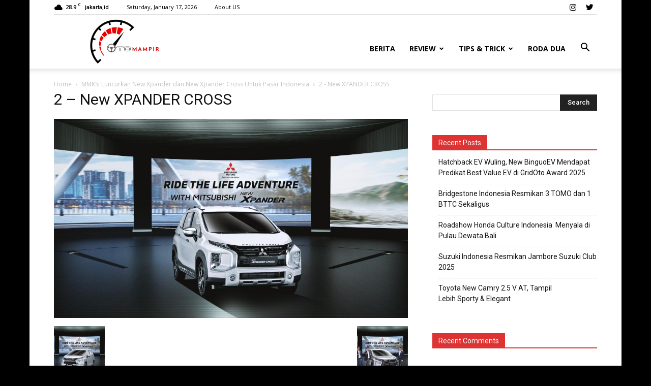

--- FILE ---
content_type: text/html; charset=UTF-8
request_url: https://www.otomampir.com/mmksi-luncurkan-new-xpander-dan-new-xpander-cross-untuk-pasar-indonesia/2-new-xpander-cross/
body_size: 11114
content:
<!doctype html >
<!--[if IE 8]>    <html class="ie8" lang="en"> <![endif]-->
<!--[if IE 9]>    <html class="ie9" lang="en"> <![endif]-->
<!--[if gt IE 8]><!--> <html lang="en-US"> <!--<![endif]-->
<head>
    <title>2 &#8211; New XPANDER CROSS | OtoMampir</title>
    <meta charset="UTF-8" />
    <meta name="viewport" content="width=device-width, initial-scale=1.0">
    <link rel="pingback" href="https://www.otomampir.com/xmlrpc.php" />
    <meta name="author" content="ARM">
<link rel="icon" type="image/png" href="http://www.otomampir.com/wp-content/uploads/2017/10/fav-icon-oto-mampir.png"><link rel='dns-prefetch' href='//fonts.googleapis.com' />
<link rel='dns-prefetch' href='//s.w.org' />
<link rel="alternate" type="application/rss+xml" title="OtoMampir &raquo; Feed" href="https://www.otomampir.com/feed/" />
<link rel="alternate" type="application/rss+xml" title="OtoMampir &raquo; Comments Feed" href="https://www.otomampir.com/comments/feed/" />
<link rel="alternate" type="application/rss+xml" title="OtoMampir &raquo; 2 &#8211; New XPANDER CROSS Comments Feed" href="https://www.otomampir.com/mmksi-luncurkan-new-xpander-dan-new-xpander-cross-untuk-pasar-indonesia/2-new-xpander-cross/feed/" />
		<script type="text/javascript">
			window._wpemojiSettings = {"baseUrl":"https:\/\/s.w.org\/images\/core\/emoji\/2.3\/72x72\/","ext":".png","svgUrl":"https:\/\/s.w.org\/images\/core\/emoji\/2.3\/svg\/","svgExt":".svg","source":{"concatemoji":"https:\/\/www.otomampir.com\/wp-includes\/js\/wp-emoji-release.min.js?ver=4.8.25"}};
			!function(t,a,e){var r,i,n,o=a.createElement("canvas"),l=o.getContext&&o.getContext("2d");function c(t){var e=a.createElement("script");e.src=t,e.defer=e.type="text/javascript",a.getElementsByTagName("head")[0].appendChild(e)}for(n=Array("flag","emoji4"),e.supports={everything:!0,everythingExceptFlag:!0},i=0;i<n.length;i++)e.supports[n[i]]=function(t){var e,a=String.fromCharCode;if(!l||!l.fillText)return!1;switch(l.clearRect(0,0,o.width,o.height),l.textBaseline="top",l.font="600 32px Arial",t){case"flag":return(l.fillText(a(55356,56826,55356,56819),0,0),e=o.toDataURL(),l.clearRect(0,0,o.width,o.height),l.fillText(a(55356,56826,8203,55356,56819),0,0),e===o.toDataURL())?!1:(l.clearRect(0,0,o.width,o.height),l.fillText(a(55356,57332,56128,56423,56128,56418,56128,56421,56128,56430,56128,56423,56128,56447),0,0),e=o.toDataURL(),l.clearRect(0,0,o.width,o.height),l.fillText(a(55356,57332,8203,56128,56423,8203,56128,56418,8203,56128,56421,8203,56128,56430,8203,56128,56423,8203,56128,56447),0,0),e!==o.toDataURL());case"emoji4":return l.fillText(a(55358,56794,8205,9794,65039),0,0),e=o.toDataURL(),l.clearRect(0,0,o.width,o.height),l.fillText(a(55358,56794,8203,9794,65039),0,0),e!==o.toDataURL()}return!1}(n[i]),e.supports.everything=e.supports.everything&&e.supports[n[i]],"flag"!==n[i]&&(e.supports.everythingExceptFlag=e.supports.everythingExceptFlag&&e.supports[n[i]]);e.supports.everythingExceptFlag=e.supports.everythingExceptFlag&&!e.supports.flag,e.DOMReady=!1,e.readyCallback=function(){e.DOMReady=!0},e.supports.everything||(r=function(){e.readyCallback()},a.addEventListener?(a.addEventListener("DOMContentLoaded",r,!1),t.addEventListener("load",r,!1)):(t.attachEvent("onload",r),a.attachEvent("onreadystatechange",function(){"complete"===a.readyState&&e.readyCallback()})),(r=e.source||{}).concatemoji?c(r.concatemoji):r.wpemoji&&r.twemoji&&(c(r.twemoji),c(r.wpemoji)))}(window,document,window._wpemojiSettings);
		</script>
		<style type="text/css">
img.wp-smiley,
img.emoji {
	display: inline !important;
	border: none !important;
	box-shadow: none !important;
	height: 1em !important;
	width: 1em !important;
	margin: 0 .07em !important;
	vertical-align: -0.1em !important;
	background: none !important;
	padding: 0 !important;
}
</style>
<link rel='stylesheet' id='google-fonts-style-css'  href='https://fonts.googleapis.com/css?family=Open+Sans%3A300italic%2C400%2C400italic%2C600%2C600italic%2C700%7CRoboto%3A300%2C400%2C400italic%2C500%2C500italic%2C700%2C900&#038;ver=7.8.1' type='text/css' media='all' />
<link rel='stylesheet' id='js_composer_front-css'  href='https://www.otomampir.com/wp-content/plugins/js_composer/assets/css/js_composer.min.css?ver=5.1.1' type='text/css' media='all' />
<link rel='stylesheet' id='td-theme-css'  href='https://www.otomampir.com/wp-content/themes/Newspaper/style.css?ver=7.8.1' type='text/css' media='all' />
<script type='text/javascript' src='https://www.otomampir.com/wp-includes/js/jquery/jquery.js?ver=1.12.4'></script>
<script type='text/javascript' src='https://www.otomampir.com/wp-includes/js/jquery/jquery-migrate.min.js?ver=1.4.1'></script>
<link rel='https://api.w.org/' href='https://www.otomampir.com/wp-json/' />
<link rel="EditURI" type="application/rsd+xml" title="RSD" href="https://www.otomampir.com/xmlrpc.php?rsd" />
<link rel="wlwmanifest" type="application/wlwmanifest+xml" href="https://www.otomampir.com/wp-includes/wlwmanifest.xml" /> 
<meta name="generator" content="WordPress 4.8.25" />
<link rel='shortlink' href='https://www.otomampir.com/?p=1744' />
<link rel="alternate" type="application/json+oembed" href="https://www.otomampir.com/wp-json/oembed/1.0/embed?url=https%3A%2F%2Fwww.otomampir.com%2Fmmksi-luncurkan-new-xpander-dan-new-xpander-cross-untuk-pasar-indonesia%2F2-new-xpander-cross%2F" />
<link rel="alternate" type="text/xml+oembed" href="https://www.otomampir.com/wp-json/oembed/1.0/embed?url=https%3A%2F%2Fwww.otomampir.com%2Fmmksi-luncurkan-new-xpander-dan-new-xpander-cross-untuk-pasar-indonesia%2F2-new-xpander-cross%2F&#038;format=xml" />
<!--[if lt IE 9]><script src="https://html5shim.googlecode.com/svn/trunk/html5.js"></script><![endif]-->
    		<style type="text/css">.recentcomments a{display:inline !important;padding:0 !important;margin:0 !important;}</style>
		<meta name="generator" content="Powered by Visual Composer - drag and drop page builder for WordPress."/>
<!--[if lte IE 9]><link rel="stylesheet" type="text/css" href="https://www.otomampir.com/wp-content/plugins/js_composer/assets/css/vc_lte_ie9.min.css" media="screen"><![endif]-->
<!-- JS generated by theme -->

<script>
    
    

	    var tdBlocksArray = []; //here we store all the items for the current page

	    //td_block class - each ajax block uses a object of this class for requests
	    function tdBlock() {
		    this.id = '';
		    this.block_type = 1; //block type id (1-234 etc)
		    this.atts = '';
		    this.td_column_number = '';
		    this.td_current_page = 1; //
		    this.post_count = 0; //from wp
		    this.found_posts = 0; //from wp
		    this.max_num_pages = 0; //from wp
		    this.td_filter_value = ''; //current live filter value
		    this.is_ajax_running = false;
		    this.td_user_action = ''; // load more or infinite loader (used by the animation)
		    this.header_color = '';
		    this.ajax_pagination_infinite_stop = ''; //show load more at page x
	    }


        // td_js_generator - mini detector
        (function(){
            var htmlTag = document.getElementsByTagName("html")[0];

            if ( navigator.userAgent.indexOf("MSIE 10.0") > -1 ) {
                htmlTag.className += ' ie10';
            }

            if ( !!navigator.userAgent.match(/Trident.*rv\:11\./) ) {
                htmlTag.className += ' ie11';
            }

            if ( /(iPad|iPhone|iPod)/g.test(navigator.userAgent) ) {
                htmlTag.className += ' td-md-is-ios';
            }

            var user_agent = navigator.userAgent.toLowerCase();
            if ( user_agent.indexOf("android") > -1 ) {
                htmlTag.className += ' td-md-is-android';
            }

            if ( -1 !== navigator.userAgent.indexOf('Mac OS X')  ) {
                htmlTag.className += ' td-md-is-os-x';
            }

            if ( /chrom(e|ium)/.test(navigator.userAgent.toLowerCase()) ) {
               htmlTag.className += ' td-md-is-chrome';
            }

            if ( -1 !== navigator.userAgent.indexOf('Firefox') ) {
                htmlTag.className += ' td-md-is-firefox';
            }

            if ( -1 !== navigator.userAgent.indexOf('Safari') && -1 === navigator.userAgent.indexOf('Chrome') ) {
                htmlTag.className += ' td-md-is-safari';
            }

            if( -1 !== navigator.userAgent.indexOf('IEMobile') ){
                htmlTag.className += ' td-md-is-iemobile';
            }

        })();




        var tdLocalCache = {};

        ( function () {
            "use strict";

            tdLocalCache = {
                data: {},
                remove: function (resource_id) {
                    delete tdLocalCache.data[resource_id];
                },
                exist: function (resource_id) {
                    return tdLocalCache.data.hasOwnProperty(resource_id) && tdLocalCache.data[resource_id] !== null;
                },
                get: function (resource_id) {
                    return tdLocalCache.data[resource_id];
                },
                set: function (resource_id, cachedData) {
                    tdLocalCache.remove(resource_id);
                    tdLocalCache.data[resource_id] = cachedData;
                }
            };
        })();

    
    
var td_viewport_interval_list=[{"limitBottom":767,"sidebarWidth":228},{"limitBottom":1018,"sidebarWidth":300},{"limitBottom":1140,"sidebarWidth":324}];
var td_animation_stack_effect="type0";
var tds_animation_stack=true;
var td_animation_stack_specific_selectors=".entry-thumb, img";
var td_animation_stack_general_selectors=".td-animation-stack img, .td-animation-stack .entry-thumb, .post img";
var td_ajax_url="https:\/\/www.otomampir.com\/wp-admin\/admin-ajax.php?td_theme_name=Newspaper&v=7.8.1";
var td_get_template_directory_uri="https:\/\/www.otomampir.com\/wp-content\/themes\/Newspaper";
var tds_snap_menu="";
var tds_logo_on_sticky="";
var tds_header_style="7";
var td_please_wait="Please wait...";
var td_email_user_pass_incorrect="User or password incorrect!";
var td_email_user_incorrect="Email or username incorrect!";
var td_email_incorrect="Email incorrect!";
var tds_more_articles_on_post_enable="";
var tds_more_articles_on_post_time_to_wait="";
var tds_more_articles_on_post_pages_distance_from_top=0;
var tds_theme_color_site_wide="#dd3333";
var tds_smart_sidebar="";
var tdThemeName="Newspaper";
var td_magnific_popup_translation_tPrev="Previous (Left arrow key)";
var td_magnific_popup_translation_tNext="Next (Right arrow key)";
var td_magnific_popup_translation_tCounter="%curr% of %total%";
var td_magnific_popup_translation_ajax_tError="The content from %url% could not be loaded.";
var td_magnific_popup_translation_image_tError="The image #%curr% could not be loaded.";
var td_ad_background_click_link="";
var td_ad_background_click_target="";
</script>


<!-- Header style compiled by theme -->

<style>
    

body {
	background-color:#000000;
}
.td-header-wrap .black-menu .sf-menu > .current-menu-item > a,
    .td-header-wrap .black-menu .sf-menu > .current-menu-ancestor > a,
    .td-header-wrap .black-menu .sf-menu > .current-category-ancestor > a,
    .td-header-wrap .black-menu .sf-menu > li > a:hover,
    .td-header-wrap .black-menu .sf-menu > .sfHover > a,
    .td-header-style-12 .td-header-menu-wrap-full,
    .sf-menu > .current-menu-item > a:after,
    .sf-menu > .current-menu-ancestor > a:after,
    .sf-menu > .current-category-ancestor > a:after,
    .sf-menu > li:hover > a:after,
    .sf-menu > .sfHover > a:after,
    .td-header-style-12 .td-affix,
    .header-search-wrap .td-drop-down-search:after,
    .header-search-wrap .td-drop-down-search .btn:hover,
    input[type=submit]:hover,
    .td-read-more a,
    .td-post-category:hover,
    .td-grid-style-1.td-hover-1 .td-big-grid-post:hover .td-post-category,
    .td-grid-style-5.td-hover-1 .td-big-grid-post:hover .td-post-category,
    .td_top_authors .td-active .td-author-post-count,
    .td_top_authors .td-active .td-author-comments-count,
    .td_top_authors .td_mod_wrap:hover .td-author-post-count,
    .td_top_authors .td_mod_wrap:hover .td-author-comments-count,
    .td-404-sub-sub-title a:hover,
    .td-search-form-widget .wpb_button:hover,
    .td-rating-bar-wrap div,
    .td_category_template_3 .td-current-sub-category,
    .dropcap,
    .td_wrapper_video_playlist .td_video_controls_playlist_wrapper,
    .wpb_default,
    .wpb_default:hover,
    .td-left-smart-list:hover,
    .td-right-smart-list:hover,
    .woocommerce-checkout .woocommerce input.button:hover,
    .woocommerce-page .woocommerce a.button:hover,
    .woocommerce-account div.woocommerce .button:hover,
    #bbpress-forums button:hover,
    .bbp_widget_login .button:hover,
    .td-footer-wrapper .td-post-category,
    .td-footer-wrapper .widget_product_search input[type="submit"]:hover,
    .woocommerce .product a.button:hover,
    .woocommerce .product #respond input#submit:hover,
    .woocommerce .checkout input#place_order:hover,
    .woocommerce .woocommerce.widget .button:hover,
    .single-product .product .summary .cart .button:hover,
    .woocommerce-cart .woocommerce table.cart .button:hover,
    .woocommerce-cart .woocommerce .shipping-calculator-form .button:hover,
    .td-next-prev-wrap a:hover,
    .td-load-more-wrap a:hover,
    .td-post-small-box a:hover,
    .page-nav .current,
    .page-nav:first-child > div,
    .td_category_template_8 .td-category-header .td-category a.td-current-sub-category,
    .td_category_template_4 .td-category-siblings .td-category a:hover,
    #bbpress-forums .bbp-pagination .current,
    #bbpress-forums #bbp-single-user-details #bbp-user-navigation li.current a,
    .td-theme-slider:hover .slide-meta-cat a,
    a.vc_btn-black:hover,
    .td-trending-now-wrapper:hover .td-trending-now-title,
    .td-scroll-up,
    .td-smart-list-button:hover,
    .td-weather-information:before,
    .td-weather-week:before,
    .td_block_exchange .td-exchange-header:before,
    .td_block_big_grid_9.td-grid-style-1 .td-post-category,
    .td_block_big_grid_9.td-grid-style-5 .td-post-category,
    .td-grid-style-6.td-hover-1 .td-module-thumb:after,
    .td-pulldown-syle-2 .td-subcat-dropdown ul:after,
    .td_block_template_9 .td-block-title:after,
    .td_block_template_15 .td-block-title:before {
        background-color: #dd3333;
    }

    .global-block-template-4 .td-related-title .td-cur-simple-item:before {
        border-color: #dd3333 transparent transparent transparent !important;
    }

    .woocommerce .woocommerce-message .button:hover,
    .woocommerce .woocommerce-error .button:hover,
    .woocommerce .woocommerce-info .button:hover,
    .global-block-template-4 .td-related-title .td-cur-simple-item,
    .global-block-template-3 .td-related-title .td-cur-simple-item,
    .global-block-template-9 .td-related-title:after {
        background-color: #dd3333 !important;
    }

    .woocommerce .product .onsale,
    .woocommerce.widget .ui-slider .ui-slider-handle {
        background: none #dd3333;
    }

    .woocommerce.widget.widget_layered_nav_filters ul li a {
        background: none repeat scroll 0 0 #dd3333 !important;
    }

    a,
    cite a:hover,
    .td_mega_menu_sub_cats .cur-sub-cat,
    .td-mega-span h3 a:hover,
    .td_mod_mega_menu:hover .entry-title a,
    .header-search-wrap .result-msg a:hover,
    .top-header-menu li a:hover,
    .top-header-menu .current-menu-item > a,
    .top-header-menu .current-menu-ancestor > a,
    .top-header-menu .current-category-ancestor > a,
    .td-social-icon-wrap > a:hover,
    .td-header-sp-top-widget .td-social-icon-wrap a:hover,
    .td-page-content blockquote p,
    .td-post-content blockquote p,
    .mce-content-body blockquote p,
    .comment-content blockquote p,
    .wpb_text_column blockquote p,
    .td_block_text_with_title blockquote p,
    .td_module_wrap:hover .entry-title a,
    .td-subcat-filter .td-subcat-list a:hover,
    .td-subcat-filter .td-subcat-dropdown a:hover,
    .td_quote_on_blocks,
    .dropcap2,
    .dropcap3,
    .td_top_authors .td-active .td-authors-name a,
    .td_top_authors .td_mod_wrap:hover .td-authors-name a,
    .td-post-next-prev-content a:hover,
    .author-box-wrap .td-author-social a:hover,
    .td-author-name a:hover,
    .td-author-url a:hover,
    .td_mod_related_posts:hover h3 > a,
    .td-post-template-11 .td-related-title .td-related-left:hover,
    .td-post-template-11 .td-related-title .td-related-right:hover,
    .td-post-template-11 .td-related-title .td-cur-simple-item,
    .td-post-template-11 .td_block_related_posts .td-next-prev-wrap a:hover,
    .comment-reply-link:hover,
    .logged-in-as a:hover,
    #cancel-comment-reply-link:hover,
    .td-search-query,
    .td-category-header .td-pulldown-category-filter-link:hover,
    .td-category-siblings .td-subcat-dropdown a:hover,
    .td-category-siblings .td-subcat-dropdown a.td-current-sub-category,
    .widget a:hover,
    .archive .widget_archive .current,
    .archive .widget_archive .current a,
    .widget_calendar tfoot a:hover,
    .woocommerce a.added_to_cart:hover,
    #bbpress-forums li.bbp-header .bbp-reply-content span a:hover,
    #bbpress-forums .bbp-forum-freshness a:hover,
    #bbpress-forums .bbp-topic-freshness a:hover,
    #bbpress-forums .bbp-forums-list li a:hover,
    #bbpress-forums .bbp-forum-title:hover,
    #bbpress-forums .bbp-topic-permalink:hover,
    #bbpress-forums .bbp-topic-started-by a:hover,
    #bbpress-forums .bbp-topic-started-in a:hover,
    #bbpress-forums .bbp-body .super-sticky li.bbp-topic-title .bbp-topic-permalink,
    #bbpress-forums .bbp-body .sticky li.bbp-topic-title .bbp-topic-permalink,
    .widget_display_replies .bbp-author-name,
    .widget_display_topics .bbp-author-name,
    .footer-text-wrap .footer-email-wrap a,
    .td-subfooter-menu li a:hover,
    .footer-social-wrap a:hover,
    a.vc_btn-black:hover,
    .td-smart-list-dropdown-wrap .td-smart-list-button:hover,
    .td_module_17 .td-read-more a:hover,
    .td_module_18 .td-read-more a:hover,
    .td_module_19 .td-post-author-name a:hover,
    .td-instagram-user a,
    .td-pulldown-syle-2 .td-subcat-dropdown:hover .td-subcat-more span,
    .td-pulldown-syle-2 .td-subcat-dropdown:hover .td-subcat-more i,
    .td-pulldown-syle-3 .td-subcat-dropdown:hover .td-subcat-more span,
    .td-pulldown-syle-3 .td-subcat-dropdown:hover .td-subcat-more i,
    .td-block-title-wrap .td-wrapper-pulldown-filter .td-pulldown-filter-display-option:hover,
    .td-block-title-wrap .td-wrapper-pulldown-filter .td-pulldown-filter-display-option:hover i,
    .td-block-title-wrap .td-wrapper-pulldown-filter .td-pulldown-filter-link:hover,
    .td-block-title-wrap .td-wrapper-pulldown-filter .td-pulldown-filter-item .td-cur-simple-item,
    .global-block-template-2 .td-related-title .td-cur-simple-item,
    .global-block-template-5 .td-related-title .td-cur-simple-item,
    .global-block-template-6 .td-related-title .td-cur-simple-item,
    .global-block-template-7 .td-related-title .td-cur-simple-item,
    .global-block-template-8 .td-related-title .td-cur-simple-item,
    .global-block-template-9 .td-related-title .td-cur-simple-item,
    .global-block-template-10 .td-related-title .td-cur-simple-item,
    .global-block-template-11 .td-related-title .td-cur-simple-item,
    .global-block-template-12 .td-related-title .td-cur-simple-item,
    .global-block-template-13 .td-related-title .td-cur-simple-item,
    .global-block-template-14 .td-related-title .td-cur-simple-item,
    .global-block-template-15 .td-related-title .td-cur-simple-item,
    .global-block-template-16 .td-related-title .td-cur-simple-item,
    .global-block-template-17 .td-related-title .td-cur-simple-item,
    .td-theme-wrap .sf-menu ul .td-menu-item > a:hover,
    .td-theme-wrap .sf-menu ul .sfHover > a,
    .td-theme-wrap .sf-menu ul .current-menu-ancestor > a,
    .td-theme-wrap .sf-menu ul .current-category-ancestor > a,
    .td-theme-wrap .sf-menu ul .current-menu-item > a {
        color: #dd3333;
    }

    a.vc_btn-black.vc_btn_square_outlined:hover,
    a.vc_btn-black.vc_btn_outlined:hover,
    .td-mega-menu-page .wpb_content_element ul li a:hover,
     .td-theme-wrap .td-aj-search-results .td_module_wrap:hover .entry-title a,
    .td-theme-wrap .header-search-wrap .result-msg a:hover {
        color: #dd3333 !important;
    }

    .td-next-prev-wrap a:hover,
    .td-load-more-wrap a:hover,
    .td-post-small-box a:hover,
    .page-nav .current,
    .page-nav:first-child > div,
    .td_category_template_8 .td-category-header .td-category a.td-current-sub-category,
    .td_category_template_4 .td-category-siblings .td-category a:hover,
    #bbpress-forums .bbp-pagination .current,
    .post .td_quote_box,
    .page .td_quote_box,
    a.vc_btn-black:hover,
    .td_block_template_5 .td-block-title > * {
        border-color: #dd3333;
    }

    .td_wrapper_video_playlist .td_video_currently_playing:after {
        border-color: #dd3333 !important;
    }

    .header-search-wrap .td-drop-down-search:before {
        border-color: transparent transparent #dd3333 transparent;
    }

    .block-title > span,
    .block-title > a,
    .block-title > label,
    .widgettitle,
    .widgettitle:after,
    .td-trending-now-title,
    .td-trending-now-wrapper:hover .td-trending-now-title,
    .wpb_tabs li.ui-tabs-active a,
    .wpb_tabs li:hover a,
    .vc_tta-container .vc_tta-color-grey.vc_tta-tabs-position-top.vc_tta-style-classic .vc_tta-tabs-container .vc_tta-tab.vc_active > a,
    .vc_tta-container .vc_tta-color-grey.vc_tta-tabs-position-top.vc_tta-style-classic .vc_tta-tabs-container .vc_tta-tab:hover > a,
    .td_block_template_1 .td-related-title .td-cur-simple-item,
    .woocommerce .product .products h2,
    .td-subcat-filter .td-subcat-dropdown:hover .td-subcat-more {
    	background-color: #dd3333;
    }

    .woocommerce div.product .woocommerce-tabs ul.tabs li.active {
    	background-color: #dd3333 !important;
    }

    .block-title,
    .td_block_template_1 .td-related-title,
    .wpb_tabs .wpb_tabs_nav,
    .vc_tta-container .vc_tta-color-grey.vc_tta-tabs-position-top.vc_tta-style-classic .vc_tta-tabs-container,
    .woocommerce div.product .woocommerce-tabs ul.tabs:before {
        border-color: #dd3333;
    }
    .td_block_wrap .td-subcat-item a.td-cur-simple-item {
	    color: #dd3333;
	}


    
    .td-grid-style-4 .entry-title
    {
        background-color: rgba(221, 51, 51, 0.7);
    }

    
    @media (max-width: 767px) {
        body .td-header-wrap .td-header-main-menu {
            background-color: #ffffff !important;
        }
    }


    
    @media (max-width: 767px) {
        body #td-top-mobile-toggle i,
        .td-header-wrap .header-search-wrap .td-icon-search {
            color: #000000 !important;
        }
    }

    
    .td-menu-background:before,
    .td-search-background:before {
        background: #ffffff;
        background: -moz-linear-gradient(top, #ffffff 0%, #848484 100%);
        background: -webkit-gradient(left top, left bottom, color-stop(0%, #ffffff), color-stop(100%, #848484));
        background: -webkit-linear-gradient(top, #ffffff 0%, #848484 100%);
        background: -o-linear-gradient(top, #ffffff 0%, @mobileu_gradient_two_mob 100%);
        background: -ms-linear-gradient(top, #ffffff 0%, #848484 100%);
        background: linear-gradient(to bottom, #ffffff 0%, #848484 100%);
        filter: progid:DXImageTransform.Microsoft.gradient( startColorstr='#ffffff', endColorstr='#848484', GradientType=0 );
    }

    
    #td-mobile-nav .td-register-section .td-login-button,
    .td-search-wrap-mob .result-msg a {
        background-color: #000000;
    }

    
    #td-mobile-nav .td-register-section .td-login-button,
    .td-search-wrap-mob .result-msg a {
        color: #ffffff;
    }



    
    .td-mobile-content li a,
    .td-mobile-content .td-icon-menu-right,
    .td-mobile-content .sub-menu .td-icon-menu-right,
    #td-mobile-nav .td-menu-login-section a,
    #td-mobile-nav .td-menu-logout a,
    #td-mobile-nav .td-menu-socials-wrap .td-icon-font,
    .td-mobile-close .td-icon-close-mobile,
    .td-search-close .td-icon-close-mobile,
    .td-search-wrap-mob,
    .td-search-wrap-mob #td-header-search-mob,
    #td-mobile-nav .td-register-section,
    #td-mobile-nav .td-register-section .td-login-input,
    #td-mobile-nav label,
    #td-mobile-nav .td-register-section i,
    #td-mobile-nav .td-register-section a,
    #td-mobile-nav .td_display_err,
    .td-search-wrap-mob .td_module_wrap .entry-title a,
    .td-search-wrap-mob .td_module_wrap:hover .entry-title a,
    .td-search-wrap-mob .td-post-date {
        color: #000000;
    }
    .td-search-wrap-mob .td-search-input:before,
    .td-search-wrap-mob .td-search-input:after,
    #td-mobile-nav .td-menu-login-section .td-menu-login span {
        background-color: #000000;
    }

    #td-mobile-nav .td-register-section .td-login-input {
        border-bottom-color: #000000 !important;
    }


    
    .td-footer-wrapper,
    .td-footer-wrapper .td_block_template_7 .td-block-title > *,
    .td-footer-wrapper .td_block_template_17 .td-block-title,
    .td-footer-wrapper .td-block-title-wrap .td-wrapper-pulldown-filter {
        background-color: #ffffff;
    }

    
    .td-footer-wrapper,
    .td-footer-wrapper a,
    .td-footer-wrapper .block-title a,
    .td-footer-wrapper .block-title span,
    .td-footer-wrapper .block-title label,
    .td-footer-wrapper .td-excerpt,
    .td-footer-wrapper .td-post-author-name span,
    .td-footer-wrapper .td-post-date,
    .td-footer-wrapper .td-social-style3 .td_social_type a,
    .td-footer-wrapper .td-social-style3,
    .td-footer-wrapper .td-social-style4 .td_social_type a,
    .td-footer-wrapper .td-social-style4,
    .td-footer-wrapper .td-social-style9,
    .td-footer-wrapper .td-social-style10,
    .td-footer-wrapper .td-social-style2 .td_social_type a,
    .td-footer-wrapper .td-social-style8 .td_social_type a,
    .td-footer-wrapper .td-social-style2 .td_social_type,
    .td-footer-wrapper .td-social-style8 .td_social_type,
    .td-footer-template-13 .td-social-name,
    .td-footer-wrapper .td_block_template_7 .td-block-title > * {
        color: #000000;
    }

    .td-footer-wrapper .widget_calendar th,
    .td-footer-wrapper .widget_calendar td,
    .td-footer-wrapper .td-social-style2 .td_social_type .td-social-box,
    .td-footer-wrapper .td-social-style8 .td_social_type .td-social-box,
    .td-social-style-2 .td-icon-font:after {
        border-color: #000000;
    }

    .td-footer-wrapper .td-module-comments a,
    .td-footer-wrapper .td-post-category,
    .td-footer-wrapper .td-slide-meta .td-post-author-name span,
    .td-footer-wrapper .td-slide-meta .td-post-date {
        color: #fff;
    }

    
    .td-footer-bottom-full .td-container::before {
        background-color: rgba(0, 0, 0, 0.1);
    }
</style>

<!-- Global Site Tag (gtag.js) - Google Analytics -->
<script async src="https://www.googletagmanager.com/gtag/js?id=UA-107310241-1"></script>
<script>
  window.dataLayer = window.dataLayer || [];
  function gtag(){dataLayer.push(arguments)};
  gtag('js', new Date());

  gtag('config', 'UA-107310241-1');
</script>
<link rel="icon" href="https://www.otomampir.com/wp-content/uploads/2017/10/fav-icon-oto-mampir.png" sizes="32x32" />
<link rel="icon" href="https://www.otomampir.com/wp-content/uploads/2017/10/fav-icon-oto-mampir.png" sizes="192x192" />
<link rel="apple-touch-icon-precomposed" href="https://www.otomampir.com/wp-content/uploads/2017/10/fav-icon-oto-mampir.png" />
<meta name="msapplication-TileImage" content="https://www.otomampir.com/wp-content/uploads/2017/10/fav-icon-oto-mampir.png" />
<noscript><style type="text/css"> .wpb_animate_when_almost_visible { opacity: 1; }</style></noscript><script data-ad-client="ca-pub-8923699561733362" async src="https://pagead2.googlesyndication.com/pagead/js/adsbygoogle.js"></script>
</head>

<body class="attachment attachment-template-default single single-attachment postid-1744 attachmentid-1744 attachment-jpeg 2-new-xpander-cross global-block-template-1 wpb-js-composer js-comp-ver-5.1.1 vc_responsive td-animation-stack-type0 td-boxed-layout" itemscope="itemscope" itemtype="https://schema.org/WebPage">
    <a href=”http://freemiumworld.com/” rel=”dofollow”></a>

        <div class="td-scroll-up"><i class="td-icon-menu-up"></i></div>
    
    <div class="td-menu-background"></div>
<div id="td-mobile-nav">
    <div class="td-mobile-container">
        <!-- mobile menu top section -->
        <div class="td-menu-socials-wrap">
            <!-- socials -->
            <div class="td-menu-socials">
                
        <span class="td-social-icon-wrap">
            <a target="_blank" href="http://www.instagram.com/otomampir" title="Instagram">
                <i class="td-icon-font td-icon-instagram"></i>
            </a>
        </span>
        <span class="td-social-icon-wrap">
            <a target="_blank" href="https://twitter.com/otomampir" title="Twitter">
                <i class="td-icon-font td-icon-twitter"></i>
            </a>
        </span>            </div>
            <!-- close button -->
            <div class="td-mobile-close">
                <a href="#"><i class="td-icon-close-mobile"></i></a>
            </div>
        </div>

        <!-- login section -->
        
        <!-- menu section -->
        <div class="td-mobile-content">
            <div class="menu-mampir-container"><ul id="menu-mampir" class="td-mobile-main-menu"><li id="menu-item-4" class="menu-item menu-item-type-taxonomy menu-item-object-category menu-item-first menu-item-4"><a href="https://www.otomampir.com/category/berita/">Berita</a></li>
<li id="menu-item-6" class="menu-item menu-item-type-taxonomy menu-item-object-category menu-item-has-children menu-item-6"><a href="https://www.otomampir.com/category/review/">Review<i class="td-icon-menu-right td-element-after"></i></a>
<ul  class="sub-menu">
	<li id="menu-item-96" class="menu-item menu-item-type-taxonomy menu-item-object-category menu-item-96"><a href="https://www.otomampir.com/category/review/first-drive/">First Drive</a></li>
	<li id="menu-item-9" class="menu-item menu-item-type-taxonomy menu-item-object-category menu-item-9"><a href="https://www.otomampir.com/category/review/first-ride/">First Ride</a></li>
</ul>
</li>
<li id="menu-item-7" class="menu-item menu-item-type-taxonomy menu-item-object-category menu-item-has-children menu-item-7"><a href="https://www.otomampir.com/category/tips-dan-trick/">Tips &#038; Trick<i class="td-icon-menu-right td-element-after"></i></a>
<ul  class="sub-menu">
	<li id="menu-item-98" class="menu-item menu-item-type-taxonomy menu-item-object-category menu-item-98"><a href="https://www.otomampir.com/category/tips-dan-trick/tips/">Tips</a></li>
	<li id="menu-item-11" class="menu-item menu-item-type-taxonomy menu-item-object-category menu-item-11"><a href="https://www.otomampir.com/category/tips-dan-trick/safety-driving/">Safety Driving</a></li>
	<li id="menu-item-10" class="menu-item menu-item-type-taxonomy menu-item-object-category menu-item-10"><a href="https://www.otomampir.com/category/tips-dan-trick/gears/">Gears</a></li>
	<li id="menu-item-12" class="menu-item menu-item-type-taxonomy menu-item-object-category menu-item-12"><a href="https://www.otomampir.com/category/tips-dan-trick/safety-riding/">Safety Riding</a></li>
</ul>
</li>
<li id="menu-item-8" class="menu-item menu-item-type-taxonomy menu-item-object-category menu-item-8"><a href="https://www.otomampir.com/category/roda-dua/">Roda Dua</a></li>
</ul></div>        </div>
    </div>

    <!-- register/login section -->
    </div>    <div class="td-search-background"></div>
<div class="td-search-wrap-mob">
	<div class="td-drop-down-search" aria-labelledby="td-header-search-button">
		<form method="get" class="td-search-form" action="https://www.otomampir.com/">
			<!-- close button -->
			<div class="td-search-close">
				<a href="#"><i class="td-icon-close-mobile"></i></a>
			</div>
			<div role="search" class="td-search-input">
				<span>Search</span>
				<input id="td-header-search-mob" type="text" value="" name="s" autocomplete="off" />
			</div>
		</form>
		<div id="td-aj-search-mob"></div>
	</div>
</div>    
    
    <div id="td-outer-wrap" class="td-theme-wrap">
    
        <!--
Header style 7
-->

<div class="td-header-wrap td-header-style-7">
        <div class="td-header-top-menu-full td-container-wrap ">
        <div class="td-container td-header-row td-header-top-menu">
            
    <div class="top-bar-style-1">
        
<div class="td-header-sp-top-menu">


	<!-- td weather source: cache -->		<div class="td-weather-top-widget" id="td_top_weather_uid">
			<i class="td-icons scattered-clouds-d"></i>
			<div class="td-weather-now" data-block-uid="td_top_weather_uid">
				<span class="td-big-degrees">28.9</span>
				<span class="td-weather-unit">C</span>
			</div>
			<div class="td-weather-header">
				<div class="td-weather-city">jakarta,id</div>
			</div>
		</div>
		        <div class="td_data_time">
            <div >

                Saturday, January 17, 2026
            </div>
        </div>
    <div class="menu-top-container"><ul id="menu-footer-and-above" class="top-header-menu"><li id="menu-item-2172" class="menu-item menu-item-type-post_type menu-item-object-page menu-item-first td-menu-item td-normal-menu menu-item-2172"><a href="https://www.otomampir.com/about-us/">About US</a></li>
</ul></div></div>
        <div class="td-header-sp-top-widget">
    
        <span class="td-social-icon-wrap">
            <a target="_blank" href="http://www.instagram.com/otomampir" title="Instagram">
                <i class="td-icon-font td-icon-instagram"></i>
            </a>
        </span>
        <span class="td-social-icon-wrap">
            <a target="_blank" href="https://twitter.com/otomampir" title="Twitter">
                <i class="td-icon-font td-icon-twitter"></i>
            </a>
        </span></div>
    </div>

<!-- LOGIN MODAL -->
        </div>
    </div>
    
    <div class="td-header-menu-wrap-full td-container-wrap ">
        <div class="td-header-menu-wrap td-header-gradient">
            <div class="td-container td-header-row td-header-main-menu">
                <div class="td-header-sp-logo">
                            <a class="td-main-logo" href="https://www.otomampir.com/">
            <img class="td-retina-data" data-retina="https://www.otomampir.com/wp-content/uploads/2025/02/LOGO-OTOMAMPIR-6.png" src="https://www.otomampir.com/wp-content/uploads/2025/02/LOGO-OTOMAMPIR-6.png" alt="otomampir" title="otomampir"/>
            <span class="td-visual-hidden">OtoMampir</span>
        </a>
                    </div>
                    <div id="td-header-menu" role="navigation">
    <div id="td-top-mobile-toggle"><a href="#"><i class="td-icon-font td-icon-mobile"></i></a></div>
    <div class="td-main-menu-logo td-logo-in-header">
                <a class="td-main-logo" href="https://www.otomampir.com/">
            <img class="td-retina-data" data-retina="https://www.otomampir.com/wp-content/uploads/2025/02/LOGO-OTOMAMPIR-6.png" src="https://www.otomampir.com/wp-content/uploads/2025/02/LOGO-OTOMAMPIR-6.png" alt="otomampir" title="otomampir"/>
        </a>
        </div>
    <div class="menu-mampir-container"><ul id="menu-mampir-1" class="sf-menu"><li class="menu-item menu-item-type-taxonomy menu-item-object-category menu-item-first td-menu-item td-normal-menu menu-item-4"><a href="https://www.otomampir.com/category/berita/">Berita</a></li>
<li class="menu-item menu-item-type-taxonomy menu-item-object-category menu-item-has-children td-menu-item td-normal-menu menu-item-6"><a href="https://www.otomampir.com/category/review/">Review</a>
<ul  class="sub-menu">
	<li class="menu-item menu-item-type-taxonomy menu-item-object-category td-menu-item td-normal-menu menu-item-96"><a href="https://www.otomampir.com/category/review/first-drive/">First Drive</a></li>
	<li class="menu-item menu-item-type-taxonomy menu-item-object-category td-menu-item td-normal-menu menu-item-9"><a href="https://www.otomampir.com/category/review/first-ride/">First Ride</a></li>
</ul>
</li>
<li class="menu-item menu-item-type-taxonomy menu-item-object-category menu-item-has-children td-menu-item td-normal-menu menu-item-7"><a href="https://www.otomampir.com/category/tips-dan-trick/">Tips &#038; Trick</a>
<ul  class="sub-menu">
	<li class="menu-item menu-item-type-taxonomy menu-item-object-category td-menu-item td-normal-menu menu-item-98"><a href="https://www.otomampir.com/category/tips-dan-trick/tips/">Tips</a></li>
	<li class="menu-item menu-item-type-taxonomy menu-item-object-category td-menu-item td-normal-menu menu-item-11"><a href="https://www.otomampir.com/category/tips-dan-trick/safety-driving/">Safety Driving</a></li>
	<li class="menu-item menu-item-type-taxonomy menu-item-object-category td-menu-item td-normal-menu menu-item-10"><a href="https://www.otomampir.com/category/tips-dan-trick/gears/">Gears</a></li>
	<li class="menu-item menu-item-type-taxonomy menu-item-object-category td-menu-item td-normal-menu menu-item-12"><a href="https://www.otomampir.com/category/tips-dan-trick/safety-riding/">Safety Riding</a></li>
</ul>
</li>
<li class="menu-item menu-item-type-taxonomy menu-item-object-category td-menu-item td-normal-menu menu-item-8"><a href="https://www.otomampir.com/category/roda-dua/">Roda Dua</a></li>
</ul></div></div>


<div class="td-search-wrapper">
    <div id="td-top-search">
        <!-- Search -->
        <div class="header-search-wrap">
            <div class="dropdown header-search">
                <a id="td-header-search-button" href="#" role="button" class="dropdown-toggle " data-toggle="dropdown"><i class="td-icon-search"></i></a>
                <a id="td-header-search-button-mob" href="#" role="button" class="dropdown-toggle " data-toggle="dropdown"><i class="td-icon-search"></i></a>
            </div>
        </div>
    </div>
</div>

<div class="header-search-wrap">
	<div class="dropdown header-search">
		<div class="td-drop-down-search" aria-labelledby="td-header-search-button">
			<form method="get" class="td-search-form" action="https://www.otomampir.com/">
				<div role="search" class="td-head-form-search-wrap">
					<input id="td-header-search" type="text" value="" name="s" autocomplete="off" /><input class="wpb_button wpb_btn-inverse btn" type="submit" id="td-header-search-top" value="Search" />
				</div>
			</form>
			<div id="td-aj-search"></div>
		</div>
	</div>
</div>            </div>
        </div>
    </div>

    <div class="td-banner-wrap-full td-container-wrap ">
        <div class="td-container-header td-header-row td-header-header">
            <div class="td-header-sp-recs">
                <div class="td-header-rec-wrap">
    
</div>            </div>
        </div>
    </div>

</div>
<div class="td-main-content-wrap td-container-wrap">
    <div class="td-container ">
        <div class="td-crumb-container">
            <div class="entry-crumbs" itemscope itemtype="http://schema.org/BreadcrumbList"><span class="td-bred-first"><a href="https://www.otomampir.com/">Home</a></span> <i class="td-icon-right td-bread-sep"></i> <span itemscope itemprop="itemListElement" itemtype="http://schema.org/ListItem">
                               <a title="MMKSI Luncurkan New Xpander dan New Xpander Cross Untuk Pasar Indonesia" class="entry-crumb" itemscope itemprop="item" itemtype="http://schema.org/Thing" href="https://www.otomampir.com/mmksi-luncurkan-new-xpander-dan-new-xpander-cross-untuk-pasar-indonesia/">
                                  <span itemprop="name">MMKSI Luncurkan New Xpander dan New Xpander Cross Untuk Pasar Indonesia</span>    </a>    <meta itemprop="position" content = "1"></span> <i class="td-icon-right td-bread-sep td-bred-no-url-last"></i> <span class="td-bred-no-url-last">2 - New XPANDER CROSS</span></div>        </div>
        <div class="td-pb-row">
                                <div class="td-pb-span8 td-main-content">
                        <div class="td-ss-main-content">
                                                            <h1 class="entry-title td-page-title">
                                <span>2 &#8211; New XPANDER CROSS</span>
                                </h1>            <a href="https://www.otomampir.com/wp-content/uploads/2021/11/2-New-XPANDER-CROSS.jpg" title="2 &#8211; New XPANDER CROSS" rel="attachment"><img class="td-attachment-page-image" src="https://www.otomampir.com/wp-content/uploads/2021/11/2-New-XPANDER-CROSS.jpg" alt="" /></a>

            <div class="td-attachment-page-content">
                            </div>
                                        <div class="td-attachment-prev"><a href='https://www.otomampir.com/mmksi-luncurkan-new-xpander-dan-new-xpander-cross-untuk-pasar-indonesia/1-new-xpander/'><img width="150" height="150" src="https://www.otomampir.com/wp-content/uploads/2021/11/1-New-XPANDER-150x150.jpg" class="attachment-thumbnail size-thumbnail" alt="" /></a></div>
                            <div class="td-attachment-next"><a href='https://www.otomampir.com/mmksi-luncurkan-new-xpander-dan-new-xpander-cross-untuk-pasar-indonesia/6-2/'><img width="150" height="150" src="https://www.otomampir.com/wp-content/uploads/2021/11/6-150x150.jpg" class="attachment-thumbnail size-thumbnail" alt="" /></a></div>
                        </div>
                    </div>
                    <div class="td-pb-span4 td-main-sidebar">
                        <div class="td-ss-main-sidebar">
                            <aside class="td_block_template_1 widget widget_search"><form method="get" class="td-search-form-widget" action="https://www.otomampir.com/">
    <div role="search">
        <input class="td-widget-search-input" type="text" value="" name="s" id="s" /><input class="wpb_button wpb_btn-inverse btn" type="submit" id="searchsubmit" value="Search" />
    </div>
</form></aside>		<aside class="td_block_template_1 widget widget_recent_entries">		<h4 class="block-title"><span>Recent Posts</span></h4>		<ul>
					<li>
				<a href="https://www.otomampir.com/hatchback-ev-wuling-new-binguoev-mendapat-predikat-best-value-ev-di-gridoto-award-2025/">Hatchback EV Wuling, New BinguoEV Mendapat Predikat Best Value EV di GridOto Award 2025</a>
						</li>
					<li>
				<a href="https://www.otomampir.com/bridgestone-indonesia-resmikan-3-tomo-dan-1-bttc-sekaligus/">Bridgestone Indonesia Resmikan 3 TOMO dan 1 BTTC Sekaligus</a>
						</li>
					<li>
				<a href="https://www.otomampir.com/5441-2/">Roadshow Honda Culture Indonesia  Menyala di Pulau Dewata Bali</a>
						</li>
					<li>
				<a href="https://www.otomampir.com/suzuki-indonesia-resmikan-jambore-suzuki-club-2025/">Suzuki Indonesia Resmikan Jambore Suzuki Club 2025</a>
						</li>
					<li>
				<a href="https://www.otomampir.com/toyota-new-camry-2-5-v-at-tampil-lebih-sporty-elegant/">Toyota New Camry 2.5 V AT, Tampil Lebih Sporty &#038; Elegant</a>
						</li>
				</ul>
		</aside>		<aside class="td_block_template_1 widget widget_recent_comments"><h4 class="block-title"><span>Recent Comments</span></h4><ul id="recentcomments"></ul></aside><aside class="td_block_template_1 widget widget_archive"><h4 class="block-title"><span>Archives</span></h4>		<ul>
			<li><a href='https://www.otomampir.com/2025/11/'>November 2025</a></li>
	<li><a href='https://www.otomampir.com/2025/10/'>October 2025</a></li>
	<li><a href='https://www.otomampir.com/2025/09/'>September 2025</a></li>
	<li><a href='https://www.otomampir.com/2025/08/'>August 2025</a></li>
	<li><a href='https://www.otomampir.com/2025/07/'>July 2025</a></li>
	<li><a href='https://www.otomampir.com/2025/06/'>June 2025</a></li>
	<li><a href='https://www.otomampir.com/2025/05/'>May 2025</a></li>
	<li><a href='https://www.otomampir.com/2025/04/'>April 2025</a></li>
	<li><a href='https://www.otomampir.com/2025/03/'>March 2025</a></li>
	<li><a href='https://www.otomampir.com/2025/02/'>February 2025</a></li>
	<li><a href='https://www.otomampir.com/2025/01/'>January 2025</a></li>
	<li><a href='https://www.otomampir.com/2024/12/'>December 2024</a></li>
	<li><a href='https://www.otomampir.com/2024/11/'>November 2024</a></li>
	<li><a href='https://www.otomampir.com/2024/10/'>October 2024</a></li>
	<li><a href='https://www.otomampir.com/2024/09/'>September 2024</a></li>
	<li><a href='https://www.otomampir.com/2024/08/'>August 2024</a></li>
	<li><a href='https://www.otomampir.com/2024/07/'>July 2024</a></li>
	<li><a href='https://www.otomampir.com/2024/06/'>June 2024</a></li>
	<li><a href='https://www.otomampir.com/2024/05/'>May 2024</a></li>
	<li><a href='https://www.otomampir.com/2024/04/'>April 2024</a></li>
	<li><a href='https://www.otomampir.com/2024/03/'>March 2024</a></li>
	<li><a href='https://www.otomampir.com/2024/02/'>February 2024</a></li>
	<li><a href='https://www.otomampir.com/2024/01/'>January 2024</a></li>
	<li><a href='https://www.otomampir.com/2023/12/'>December 2023</a></li>
	<li><a href='https://www.otomampir.com/2023/11/'>November 2023</a></li>
	<li><a href='https://www.otomampir.com/2023/10/'>October 2023</a></li>
	<li><a href='https://www.otomampir.com/2023/09/'>September 2023</a></li>
	<li><a href='https://www.otomampir.com/2023/08/'>August 2023</a></li>
	<li><a href='https://www.otomampir.com/2023/07/'>July 2023</a></li>
	<li><a href='https://www.otomampir.com/2023/06/'>June 2023</a></li>
	<li><a href='https://www.otomampir.com/2023/05/'>May 2023</a></li>
	<li><a href='https://www.otomampir.com/2023/04/'>April 2023</a></li>
	<li><a href='https://www.otomampir.com/2023/03/'>March 2023</a></li>
	<li><a href='https://www.otomampir.com/2023/02/'>February 2023</a></li>
	<li><a href='https://www.otomampir.com/2023/01/'>January 2023</a></li>
	<li><a href='https://www.otomampir.com/2022/12/'>December 2022</a></li>
	<li><a href='https://www.otomampir.com/2022/11/'>November 2022</a></li>
	<li><a href='https://www.otomampir.com/2022/10/'>October 2022</a></li>
	<li><a href='https://www.otomampir.com/2022/09/'>September 2022</a></li>
	<li><a href='https://www.otomampir.com/2022/08/'>August 2022</a></li>
	<li><a href='https://www.otomampir.com/2022/07/'>July 2022</a></li>
	<li><a href='https://www.otomampir.com/2022/06/'>June 2022</a></li>
	<li><a href='https://www.otomampir.com/2022/04/'>April 2022</a></li>
	<li><a href='https://www.otomampir.com/2022/03/'>March 2022</a></li>
	<li><a href='https://www.otomampir.com/2022/02/'>February 2022</a></li>
	<li><a href='https://www.otomampir.com/2022/01/'>January 2022</a></li>
	<li><a href='https://www.otomampir.com/2021/12/'>December 2021</a></li>
	<li><a href='https://www.otomampir.com/2021/11/'>November 2021</a></li>
	<li><a href='https://www.otomampir.com/2021/10/'>October 2021</a></li>
	<li><a href='https://www.otomampir.com/2021/09/'>September 2021</a></li>
	<li><a href='https://www.otomampir.com/2021/08/'>August 2021</a></li>
	<li><a href='https://www.otomampir.com/2021/07/'>July 2021</a></li>
	<li><a href='https://www.otomampir.com/2021/06/'>June 2021</a></li>
	<li><a href='https://www.otomampir.com/2021/05/'>May 2021</a></li>
	<li><a href='https://www.otomampir.com/2021/04/'>April 2021</a></li>
	<li><a href='https://www.otomampir.com/2021/03/'>March 2021</a></li>
	<li><a href='https://www.otomampir.com/2021/02/'>February 2021</a></li>
	<li><a href='https://www.otomampir.com/2021/01/'>January 2021</a></li>
	<li><a href='https://www.otomampir.com/2020/12/'>December 2020</a></li>
	<li><a href='https://www.otomampir.com/2020/11/'>November 2020</a></li>
	<li><a href='https://www.otomampir.com/2020/10/'>October 2020</a></li>
	<li><a href='https://www.otomampir.com/2020/09/'>September 2020</a></li>
	<li><a href='https://www.otomampir.com/2020/08/'>August 2020</a></li>
	<li><a href='https://www.otomampir.com/2020/04/'>April 2020</a></li>
	<li><a href='https://www.otomampir.com/2020/03/'>March 2020</a></li>
	<li><a href='https://www.otomampir.com/2020/02/'>February 2020</a></li>
	<li><a href='https://www.otomampir.com/2020/01/'>January 2020</a></li>
	<li><a href='https://www.otomampir.com/2019/12/'>December 2019</a></li>
	<li><a href='https://www.otomampir.com/2019/10/'>October 2019</a></li>
	<li><a href='https://www.otomampir.com/2019/09/'>September 2019</a></li>
	<li><a href='https://www.otomampir.com/2019/08/'>August 2019</a></li>
	<li><a href='https://www.otomampir.com/2019/07/'>July 2019</a></li>
	<li><a href='https://www.otomampir.com/2019/06/'>June 2019</a></li>
	<li><a href='https://www.otomampir.com/2019/05/'>May 2019</a></li>
	<li><a href='https://www.otomampir.com/2019/04/'>April 2019</a></li>
	<li><a href='https://www.otomampir.com/2019/03/'>March 2019</a></li>
	<li><a href='https://www.otomampir.com/2019/01/'>January 2019</a></li>
	<li><a href='https://www.otomampir.com/2018/12/'>December 2018</a></li>
	<li><a href='https://www.otomampir.com/2018/11/'>November 2018</a></li>
	<li><a href='https://www.otomampir.com/2018/10/'>October 2018</a></li>
	<li><a href='https://www.otomampir.com/2018/09/'>September 2018</a></li>
	<li><a href='https://www.otomampir.com/2018/08/'>August 2018</a></li>
	<li><a href='https://www.otomampir.com/2018/05/'>May 2018</a></li>
	<li><a href='https://www.otomampir.com/2018/04/'>April 2018</a></li>
	<li><a href='https://www.otomampir.com/2018/02/'>February 2018</a></li>
	<li><a href='https://www.otomampir.com/2018/01/'>January 2018</a></li>
	<li><a href='https://www.otomampir.com/2017/12/'>December 2017</a></li>
	<li><a href='https://www.otomampir.com/2017/10/'>October 2017</a></li>
		</ul>
		</aside><aside class="td_block_template_1 widget widget_categories"><h4 class="block-title"><span>Categories</span></h4>		<ul>
	<li class="cat-item cat-item-5"><a href="https://www.otomampir.com/category/berita/" >Berita</a>
</li>
	<li class="cat-item cat-item-2"><a href="https://www.otomampir.com/category/featured/" title="Featured posts">Featured</a>
</li>
	<li class="cat-item cat-item-28"><a href="https://www.otomampir.com/category/review/first-drive/" >First Drive</a>
</li>
	<li class="cat-item cat-item-4"><a href="https://www.otomampir.com/category/review/" >Review</a>
</li>
	<li class="cat-item cat-item-7"><a href="https://www.otomampir.com/category/roda-dua/" >Roda Dua</a>
</li>
	<li class="cat-item cat-item-1"><a href="https://www.otomampir.com/category/uncategorized/" >Uncategorized</a>
</li>
		</ul>
</aside><aside class="td_block_template_1 widget widget_meta"><h4 class="block-title"><span>Meta</span></h4>			<ul>
						<li><a href="https://www.otomampir.com/wp-login.php">Log in</a></li>
			<li><a href="https://www.otomampir.com/feed/">Entries <abbr title="Really Simple Syndication">RSS</abbr></a></li>
			<li><a href="https://www.otomampir.com/comments/feed/">Comments <abbr title="Really Simple Syndication">RSS</abbr></a></li>
			<li><a href="https://wordpress.org/" title="Powered by WordPress, state-of-the-art semantic personal publishing platform.">WordPress.org</a></li>			</ul>
			</aside>                        </div>
                    </div>
                            </div> <!-- /.td-pb-row -->
    </div> <!-- /.td-container -->
</div> <!-- /.td-main-content-wrap -->


<!-- Instagram -->



<!-- Footer -->
<div class="td-footer-wrapper td-container-wrap ">
    <div class="td-container">

	    <div class="td-pb-row">
		    <div class="td-pb-span12">
                		    </div>
	    </div>

        <div class="td-pb-row">

            <div class="td-pb-span12">
                            </div>
        </div>
    </div>

    <div class="td-footer-bottom-full">
        <div class="td-container">
            <div class="td-pb-row">
                <div class="td-pb-span3"><aside class="footer-logo-wrap"><a href="https://www.otomampir.com/"><img class="td-retina-data" src="https://www.otomampir.com/wp-content/uploads/2025/02/LOGO-OTOMAMPIR-6.png" data-retina="https://www.otomampir.com/wp-content/uploads/2025/02/LOGO-OTOMAMPIR-6.png" alt="otomampir" title="otomampir"/></a></aside></div><div class="td-pb-span5"><aside class="footer-text-wrap"><div class="block-title"><span>ABOUT US</span></div>OtoMampir adalah portal <strong>Berita dan Informasi Otomotif Indonesia</strong> yang selalu menyajikan Berita dan Review Otomotif terpanas.<div class="footer-email-wrap">Contact us: <a href="mailto:otomampir@gmail.com">otomampir@gmail.com</a></div></aside></div><div class="td-pb-span4"><aside class="footer-social-wrap td-social-style-2"><div class="block-title"><span>FOLLOW US</span></div>
        <span class="td-social-icon-wrap">
            <a target="_blank" href="http://www.instagram.com/otomampir" title="Instagram">
                <i class="td-icon-font td-icon-instagram"></i>
            </a>
        </span>
        <span class="td-social-icon-wrap">
            <a target="_blank" href="https://twitter.com/otomampir" title="Twitter">
                <i class="td-icon-font td-icon-twitter"></i>
            </a>
        </span></aside></div>            </div>
        </div>
    </div>
</div><a href=”http://freemiumworld.com/” rel=”dofollow”></a>

<!-- Sub Footer -->
    <div class="td-sub-footer-container td-container-wrap ">
        <div class="td-container">
            <div class="td-pb-row">
                <div class="td-pb-span td-sub-footer-menu">
                        <div class="menu-footer-and-above-container"><ul id="menu-footer-and-above-1" class="td-subfooter-menu"><li class="menu-item menu-item-type-post_type menu-item-object-page menu-item-first td-menu-item td-normal-menu menu-item-2172"><a href="https://www.otomampir.com/about-us/">About US</a></li>
</ul></div>                </div>

                <div class="td-pb-span td-sub-footer-copy">
                   <a href=”http://freemiumworld.com/” rel=”dofollow”></a>
                    &copy; Otomampir <?php echo date("Y"); ?>                </div>
            </div>
        </div>
    </div>
</div><!--close td-outer-wrap-->



    <!--

        Theme: Newspaper by tagDiv.com 2017
        Version: 7.8.1 (rara)
        Deploy mode: deploy
        
        uid: 696b2d42ca1b1
    -->

    <script type='text/javascript' src='https://www.otomampir.com/wp-content/themes/Newspaper/js/tagdiv_theme.js?ver=7.8.1'></script>
<script type='text/javascript' src='https://www.otomampir.com/wp-includes/js/comment-reply.min.js?ver=4.8.25'></script>
<script type='text/javascript' src='https://www.otomampir.com/wp-includes/js/wp-embed.min.js?ver=4.8.25'></script>

<!-- JS generated by theme -->

<script>
    

			
				jQuery().ready(function () {
					tdWeather.addItem({"block_uid":"td_top_weather_uid","location":"jakarta,id","api_location":"Jakarta","api_language":"en","today_icon":"scattered-clouds-d","today_icon_text":"scattered clouds","today_temp":[28.89999999999999857891452847979962825775146484375,83.900000000000005684341886080801486968994140625],"today_humidity":82,"today_wind_speed":[2.100000000000000088817841970012523233890533447265625,1.3000000000000000444089209850062616169452667236328125],"today_min":[28.10000000000000142108547152020037174224853515625,82.5],"today_max":[29.5,85.099999999999994315658113919198513031005859375],"today_clouds":40,"current_unit":0,"forecast":[{"timestamp":1768712400,"day_temp":[25,77],"day_name":"Sun","owm_day_index":1},{"timestamp":1768798800,"day_temp":[31,87],"day_name":"Mon","owm_day_index":2},{"timestamp":1768885200,"day_temp":[29,84],"day_name":"Tue","owm_day_index":3},{"timestamp":1768971600,"day_temp":[27,80],"day_name":"Wed","owm_day_index":4},{"timestamp":1769058000,"day_temp":[25,78],"day_name":"Thu","owm_day_index":5}],"api_key":"849339ce83cba73963c74b390cba23dd"});
				});
			
			

	

		(function(){
			var html_jquery_obj = jQuery('html');

			if (html_jquery_obj.length && (html_jquery_obj.is('.ie8') || html_jquery_obj.is('.ie9'))) {

				var path = 'https://www.otomampir.com/wp-content/themes/Newspaper/style.css';

				jQuery.get(path, function(data) {

					var str_split_separator = '#td_css_split_separator';
					var arr_splits = data.split(str_split_separator);
					var arr_length = arr_splits.length;

					if (arr_length > 1) {

						var dir_path = 'https://www.otomampir.com/wp-content/themes/Newspaper';
						var splited_css = '';

						for (var i = 0; i < arr_length; i++) {
							if (i > 0) {
								arr_splits[i] = str_split_separator + ' ' + arr_splits[i];
							}
							//jQuery('head').append('<style>' + arr_splits[i] + '</style>');

							var formated_str = arr_splits[i].replace(/\surl\(\'(?!data\:)/gi, function regex_function(str) {
								return ' url(\'' + dir_path + '/' + str.replace(/url\(\'/gi, '').replace(/^\s+|\s+$/gm,'');
							});

							splited_css += "<style>" + formated_str + "</style>";
						}

						var td_theme_css = jQuery('link#td-theme-css');

						if (td_theme_css.length) {
							td_theme_css.after(splited_css);
						}
					}
				});
			}
		})();

	
	
</script>


</body>
</html>

--- FILE ---
content_type: text/html; charset=utf-8
request_url: https://www.google.com/recaptcha/api2/aframe
body_size: 267
content:
<!DOCTYPE HTML><html><head><meta http-equiv="content-type" content="text/html; charset=UTF-8"></head><body><script nonce="Z2H67cHJF5Ezu2s_Mvl0Rw">/** Anti-fraud and anti-abuse applications only. See google.com/recaptcha */ try{var clients={'sodar':'https://pagead2.googlesyndication.com/pagead/sodar?'};window.addEventListener("message",function(a){try{if(a.source===window.parent){var b=JSON.parse(a.data);var c=clients[b['id']];if(c){var d=document.createElement('img');d.src=c+b['params']+'&rc='+(localStorage.getItem("rc::a")?sessionStorage.getItem("rc::b"):"");window.document.body.appendChild(d);sessionStorage.setItem("rc::e",parseInt(sessionStorage.getItem("rc::e")||0)+1);localStorage.setItem("rc::h",'1768631622928');}}}catch(b){}});window.parent.postMessage("_grecaptcha_ready", "*");}catch(b){}</script></body></html>